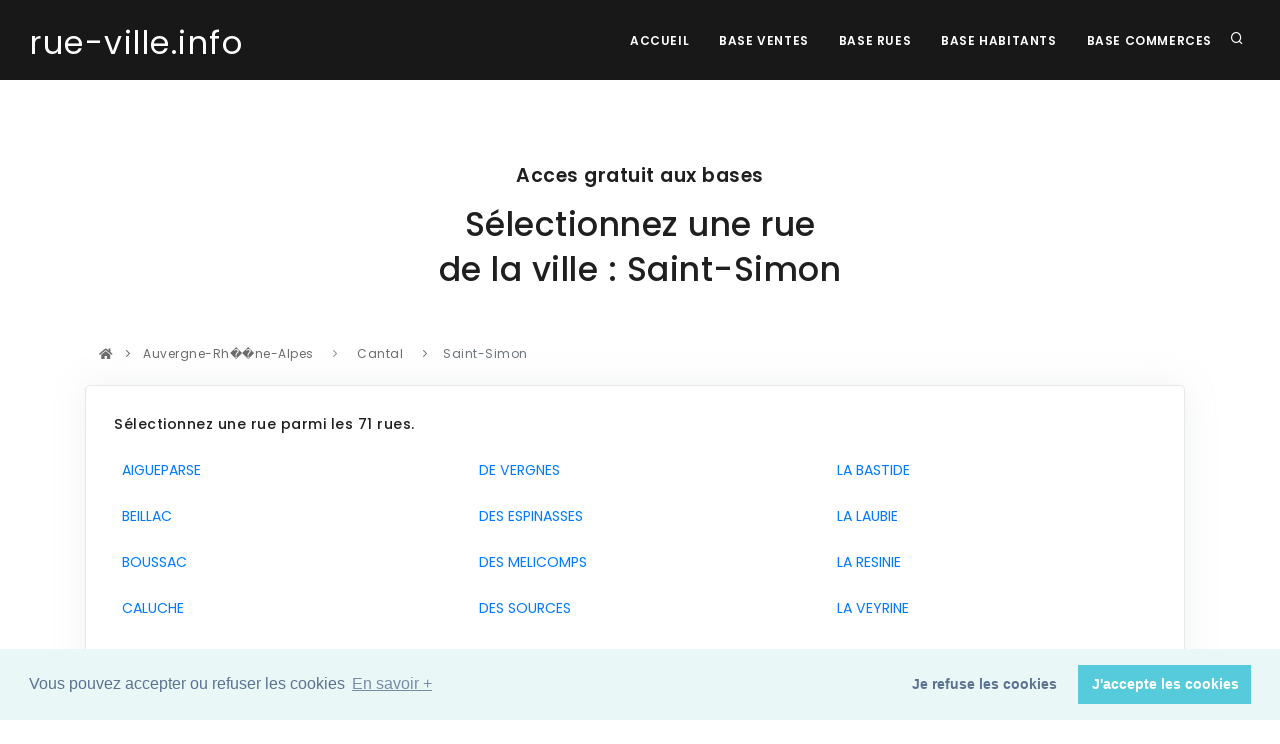

--- FILE ---
content_type: text/html; charset=UTF-8
request_url: https://rue-ville.info/ville.php?departement_nom=Cantal&region_nom=Auvergne-Rh%EF%BF%BD%EF%BF%BDne-Alpes&departement=15&region=1&ville_nom=Saint-Simon&ville=15215
body_size: 23122
content:

<!DOCTYPE html>
<html lang="fr">

<head>
<meta name="viewport" content="width=device-width, initial-scale=1" />
<meta http-equiv="content-type" content="text/html; charset=utf-8" />
<meta name="author" content="Blue Shield Publishing" />
<meta name="description"
	content="Page des rues de la ville  du site Rue ville qui fournit aux investisseurs les informations légales sur les rues des villes afin de réaliser des investissements immobiliers en toute sécurité.">
<link rel="icon" type="image/png" href="images/favicon.png">
<meta http-equiv="X-UA-Compatible" content="IE=edge">
<!-- Document title -->
<title>rue-ville.info | Liste des rues de la ville  | Toutes les informations pour sécuriser un investissement immobilier</title>
<link href="Template/css/plugins.css" rel="stylesheet">
<link href="Template/css/style.css" rel="stylesheet">
    <script data-ad-client="ca-pub-2719318397501397" async src="https://pagead2.googlesyndication.com/pagead/js/adsbygoogle.js"></script>

<!-- Matomo -->
<script type="text/javascript">
var _paq = window._paq = window._paq || [];
/* tracker methods like "setCustomDimension" should be called before "trackPageView" */
_paq.push(['trackPageView']);
_paq.push(['enableLinkTracking']);
(function() {
  var u="//packprospect.com/matomo/";
  _paq.push(['setTrackerUrl', u+'matomo.php']);
  _paq.push(['setSiteId', '1']);
  var d=document, g=d.createElement('script'), s=d.getElementsByTagName('script')[0];
  g.type='text/javascript'; g.async=true; g.src=u+'matomo.js'; s.parentNode.insertBefore(g,s);
})();
</script>
<!-- End Matomo Code -->
</head>

<body>
	<div class="body-inner">

    <header id="header" data-transparent="false" data-fullwidth="true" class="dark submenu-light">
  <div class="header-inner">
    <div class="container">
      <!--Logo-->
      <div id="logo">
        <a href="index.php">
          <span class="logo-default"><small>rue-ville.info</small></span>
          <span class="logo-dark"><small>rue-ville.info</small></span>
        </a>
      </div>
      <!--End: Logo-->
      <!-- Search -->
      <div id="search"><a id="btn-search-close" class="btn-search-close" aria-label="Close search form"><i class="icon-x"></i></a>
        <form class="search-form" action="recherche.php" method="get">
          <input class="form-control" name="q" type="text" placeholder="rue Code postal et ville " />
          <span class="text-muted">Recherche d'une rue</span>
        </form>
      </div>
      <!-- end: search -->
      <!--Header Extras-->
      <div class="header-extras">
        <ul>
          <li>
            <a id="btn-search" href="#"> <i class="icon-search"></i></a>
          </li>

        </ul>
      </div>
      <!--end: Header Extras-->
      <!--Navigation Resposnive Trigger-->
      <div id="mainMenu-trigger">
        <a class="lines-button x"><span class="lines"></span></a>
      </div>
      <!--end: Navigation Resposnive Trigger-->
      <!--Navigation-->
      <div id="mainMenu">
        <div class="container">
          <nav>
            <ul>
              <li><a href="index.php">Accueil</a></li>
              <li><a href="base-vente.php">Base Ventes</a></li>
              <li><a href="base-rue.php">Base rues</a></li>
              <li><a href="base-habitant.php">Base Habitants</a></li>
              <li><a href="base-commerce.php">Base Commerces</a></li>
            </ul>
          </nav>
        </div>
      </div>
      <!--end: Navigation-->
    </div>
  </div>
</header>

    <section id="explore">
  <div class="container">
    <div class="row">
      <div class="col-lg-10 center text-center">
        <h4 class="m-b-10">Acces gratuit aux bases</h4>
        <h2>Sélectionnez une rue <br/>de la ville :   Saint-Simon </h2>
        <br/>
      </div>
    </div>
  </div>

  <div class="container">
    <div class="row">
      <div class="content col-md-12">

        <div class="breadcrumb">
          <nav aria-label="breadcrumb">
            <ol class="breadcrumb">
              <li><a href="index.php#explore"><i class="fa fa-home"></i></a> </li>
              <li class="breadcrumb-item"><a href="region.php?region=1"> Auvergne-Rh��ne-Alpes </a></li>
              <li class="breadcrumb-item"><a href="departement.php?departement=15&region=1"> Cantal </a></li>
              <li class="breadcrumb-item active" aria-current="page">Saint-Simon</li>
            </ol>
          </nav>
        </div>
        <div class="card">
          <div class="card-body">
            <div class="h5 mb-4">Sélectionnez une rue parmi les 71 rues.</div>
            <div class="row">
              <div class="col-lg-4">  <a  href="rue.php?departement_nom=Cantal&region_nom=Auvergne-Rh��ne-Alpes&departement=15&region=1&ville_nom=Saint-Simon&ville=15215&rue_nom=AIGUEPARSE&rue=15215B002"> &nbsp;   AIGUEPARSE </a>  <br/><br/>  <a  href="rue.php?departement_nom=Cantal&region_nom=Auvergne-Rh��ne-Alpes&departement=15&region=1&ville_nom=Saint-Simon&ville=15215&rue_nom=BEILLAC&rue=15215B007"> &nbsp;   BEILLAC </a>  <br/><br/>  <a  href="rue.php?departement_nom=Cantal&region_nom=Auvergne-Rh��ne-Alpes&departement=15&region=1&ville_nom=Saint-Simon&ville=15215&rue_nom=BOUSSAC&rue=15215B019"> &nbsp;   BOUSSAC </a>  <br/><br/>  <a  href="rue.php?departement_nom=Cantal&region_nom=Auvergne-Rh��ne-Alpes&departement=15&region=1&ville_nom=Saint-Simon&ville=15215&rue_nom=CALUCHE&rue=15215B021"> &nbsp;   CALUCHE </a>  <br/><br/>  <a  href="rue.php?departement_nom=Cantal&region_nom=Auvergne-Rh��ne-Alpes&departement=15&region=1&ville_nom=Saint-Simon&ville=15215&rue_nom=CROIX DE L ARBRE&rue=15215B051"> &nbsp;   CROIX DE L ARBRE </a>  <br/><br/>  <a  href="rue.php?departement_nom=Cantal&region_nom=Auvergne-Rh��ne-Alpes&departement=15&region=1&ville_nom=Saint-Simon&ville=15215&rue_nom=DE CANTALUNE&rue=152150008"> &nbsp;   DE CANTALUNE </a>  <br/><br/>  <a  href="rue.php?departement_nom=Cantal&region_nom=Auvergne-Rh��ne-Alpes&departement=15&region=1&ville_nom=Saint-Simon&ville=15215&rue_nom=DE FALIES&rue=152150028"> &nbsp;   DE FALIES </a>  <br/><br/>  <a  href="rue.php?departement_nom=Cantal&region_nom=Auvergne-Rh��ne-Alpes&departement=15&region=1&ville_nom=Saint-Simon&ville=15215&rue_nom=DE L ADRET&rue=152150002"> &nbsp;   DE L ADRET </a>  <br/><br/>  <a  href="rue.php?departement_nom=Cantal&region_nom=Auvergne-Rh��ne-Alpes&departement=15&region=1&ville_nom=Saint-Simon&ville=15215&rue_nom=DE L ECOLE&rue=152150020"> &nbsp;   DE L ECOLE </a>  <br/><br/>  <a  href="rue.php?departement_nom=Cantal&region_nom=Auvergne-Rh��ne-Alpes&departement=15&region=1&ville_nom=Saint-Simon&ville=15215&rue_nom=DE L EGLISE&rue=152150022"> &nbsp;   DE L EGLISE </a>  <br/><br/>  <a  href="rue.php?departement_nom=Cantal&region_nom=Auvergne-Rh��ne-Alpes&departement=15&region=1&ville_nom=Saint-Simon&ville=15215&rue_nom=DE L ESTIVE&rue=152150026"> &nbsp;   DE L ESTIVE </a>  <br/><br/>  <a  href="rue.php?departement_nom=Cantal&region_nom=Auvergne-Rh��ne-Alpes&departement=15&region=1&ville_nom=Saint-Simon&ville=15215&rue_nom=DE LA BOURDETTE&rue=152150006"> &nbsp;   DE LA BOURDETTE </a>  <br/><br/>  <a  href="rue.php?departement_nom=Cantal&region_nom=Auvergne-Rh��ne-Alpes&departement=15&region=1&ville_nom=Saint-Simon&ville=15215&rue_nom=DE LA COMMANDERIE&rue=152150014"> &nbsp;   DE LA COMMANDERIE </a>  <br/><br/>  <a  href="rue.php?departement_nom=Cantal&region_nom=Auvergne-Rh��ne-Alpes&departement=15&region=1&ville_nom=Saint-Simon&ville=15215&rue_nom=DE LA FONTAINE&rue=152150030"> &nbsp;   DE LA FONTAINE </a>  <br/><br/>  <a  href="rue.php?departement_nom=Cantal&region_nom=Auvergne-Rh��ne-Alpes&departement=15&region=1&ville_nom=Saint-Simon&ville=15215&rue_nom=DE LA FORCE&rue=152150033"> &nbsp;   DE LA FORCE </a>  <br/><br/>  <a  href="rue.php?departement_nom=Cantal&region_nom=Auvergne-Rh��ne-Alpes&departement=15&region=1&ville_nom=Saint-Simon&ville=15215&rue_nom=DE LA GAUDIE&rue=152150039"> &nbsp;   DE LA GAUDIE </a>  <br/><br/>  <a  href="rue.php?departement_nom=Cantal&region_nom=Auvergne-Rh��ne-Alpes&departement=15&region=1&ville_nom=Saint-Simon&ville=15215&rue_nom=DE LA JORDANNE&rue=152150048"> &nbsp;   DE LA JORDANNE </a>  <br/><br/>  <a  href="rue.php?departement_nom=Cantal&region_nom=Auvergne-Rh��ne-Alpes&departement=15&region=1&ville_nom=Saint-Simon&ville=15215&rue_nom=DE LA LAUBIE&rue=152150051"> &nbsp;   DE LA LAUBIE </a>  <br/><br/>  <a  href="rue.php?departement_nom=Cantal&region_nom=Auvergne-Rh��ne-Alpes&departement=15&region=1&ville_nom=Saint-Simon&ville=15215&rue_nom=DE LA PRADELLE&rue=152150074"> &nbsp;   DE LA PRADELLE </a>  <br/><br/>  <a  href="rue.php?departement_nom=Cantal&region_nom=Auvergne-Rh��ne-Alpes&departement=15&region=1&ville_nom=Saint-Simon&ville=15215&rue_nom=DE MERLY&rue=152150058"> &nbsp;   DE MERLY </a>  <br/><br/>  <a  href="rue.php?departement_nom=Cantal&region_nom=Auvergne-Rh��ne-Alpes&departement=15&region=1&ville_nom=Saint-Simon&ville=15215&rue_nom=DE MIRABEL&rue=152150061"> &nbsp;   DE MIRABEL </a>  <br/><br/>  <a  href="rue.php?departement_nom=Cantal&region_nom=Auvergne-Rh��ne-Alpes&departement=15&region=1&ville_nom=Saint-Simon&ville=15215&rue_nom=DE PEYRE GRAND&rue=152150067"> &nbsp;   DE PEYRE GRAND </a>  <br/><br/>  <a  href="rue.php?departement_nom=Cantal&region_nom=Auvergne-Rh��ne-Alpes&departement=15&region=1&ville_nom=Saint-Simon&ville=15215&rue_nom=DE POUTCHOU&rue=152150072"> &nbsp;   DE POUTCHOU </a>  <br/><br/></div><div class="col-lg-4">  <a  href="rue.php?departement_nom=Cantal&region_nom=Auvergne-Rh��ne-Alpes&departement=15&region=1&ville_nom=Saint-Simon&ville=15215&rue_nom=DE VERGNES&rue=152150094"> &nbsp;   DE VERGNES </a>  <br/><br/>  <a  href="rue.php?departement_nom=Cantal&region_nom=Auvergne-Rh��ne-Alpes&departement=15&region=1&ville_nom=Saint-Simon&ville=15215&rue_nom=DES ESPINASSES&rue=152150024"> &nbsp;   DES ESPINASSES </a>  <br/><br/>  <a  href="rue.php?departement_nom=Cantal&region_nom=Auvergne-Rh��ne-Alpes&departement=15&region=1&ville_nom=Saint-Simon&ville=15215&rue_nom=DES MELICOMPS&rue=152150055"> &nbsp;   DES MELICOMPS </a>  <br/><br/>  <a  href="rue.php?departement_nom=Cantal&region_nom=Auvergne-Rh��ne-Alpes&departement=15&region=1&ville_nom=Saint-Simon&ville=15215&rue_nom=DES SOURCES&rue=152150086"> &nbsp;   DES SOURCES </a>  <br/><br/>  <a  href="rue.php?departement_nom=Cantal&region_nom=Auvergne-Rh��ne-Alpes&departement=15&region=1&ville_nom=Saint-Simon&ville=15215&rue_nom=DES TERRES BLANCHES&rue=15215A051"> &nbsp;   DES TERRES BLANCHES </a>  <br/><br/>  <a  href="rue.php?departement_nom=Cantal&region_nom=Auvergne-Rh��ne-Alpes&departement=15&region=1&ville_nom=Saint-Simon&ville=15215&rue_nom=DES TERRES BLANCHES&rue=152150090"> &nbsp;   DES TERRES BLANCHES </a>  <br/><br/>  <a  href="rue.php?departement_nom=Cantal&region_nom=Auvergne-Rh��ne-Alpes&departement=15&region=1&ville_nom=Saint-Simon&ville=15215&rue_nom=DES VOLCANS&rue=152150098"> &nbsp;   DES VOLCANS </a>  <br/><br/>  <a  href="rue.php?departement_nom=Cantal&region_nom=Auvergne-Rh��ne-Alpes&departement=15&region=1&ville_nom=Saint-Simon&ville=15215&rue_nom=DU BORD DE L EAU&rue=152150004"> &nbsp;   DU BORD DE L EAU </a>  <br/><br/>  <a  href="rue.php?departement_nom=Cantal&region_nom=Auvergne-Rh��ne-Alpes&departement=15&region=1&ville_nom=Saint-Simon&ville=15215&rue_nom=DU CARDI&rue=152150010"> &nbsp;   DU CARDI </a>  <br/><br/>  <a  href="rue.php?departement_nom=Cantal&region_nom=Auvergne-Rh��ne-Alpes&departement=15&region=1&ville_nom=Saint-Simon&ville=15215&rue_nom=DU CARME&rue=152150012"> &nbsp;   DU CARME </a>  <br/><br/>  <a  href="rue.php?departement_nom=Cantal&region_nom=Auvergne-Rh��ne-Alpes&departement=15&region=1&ville_nom=Saint-Simon&ville=15215&rue_nom=DU COUSTILLOU&rue=152150016"> &nbsp;   DU COUSTILLOU </a>  <br/><br/>  <a  href="rue.php?departement_nom=Cantal&region_nom=Auvergne-Rh��ne-Alpes&departement=15&region=1&ville_nom=Saint-Simon&ville=15215&rue_nom=DU COYAN&rue=152150018"> &nbsp;   DU COYAN </a>  <br/><br/>  <a  href="rue.php?departement_nom=Cantal&region_nom=Auvergne-Rh��ne-Alpes&departement=15&region=1&ville_nom=Saint-Simon&ville=15215&rue_nom=DU FOUR&rue=152150036"> &nbsp;   DU FOUR </a>  <br/><br/>  <a  href="rue.php?departement_nom=Cantal&region_nom=Auvergne-Rh��ne-Alpes&departement=15&region=1&ville_nom=Saint-Simon&ville=15215&rue_nom=DU MOULIN&rue=152150064"> &nbsp;   DU MOULIN </a>  <br/><br/>  <a  href="rue.php?departement_nom=Cantal&region_nom=Auvergne-Rh��ne-Alpes&departement=15&region=1&ville_nom=Saint-Simon&ville=15215&rue_nom=DU PUY&rue=152150076"> &nbsp;   DU PUY </a>  <br/><br/>  <a  href="rue.php?departement_nom=Cantal&region_nom=Auvergne-Rh��ne-Alpes&departement=15&region=1&ville_nom=Saint-Simon&ville=15215&rue_nom=DU PUY GERBERT&rue=152150078"> &nbsp;   DU PUY GERBERT </a>  <br/><br/>  <a  href="rue.php?departement_nom=Cantal&region_nom=Auvergne-Rh��ne-Alpes&departement=15&region=1&ville_nom=Saint-Simon&ville=15215&rue_nom=DU PUY MARY&rue=152150080"> &nbsp;   DU PUY MARY </a>  <br/><br/>  <a  href="rue.php?departement_nom=Cantal&region_nom=Auvergne-Rh��ne-Alpes&departement=15&region=1&ville_nom=Saint-Simon&ville=15215&rue_nom=DU ROUDADOU&rue=152150082"> &nbsp;   DU ROUDADOU </a>  <br/><br/>  <a  href="rue.php?departement_nom=Cantal&region_nom=Auvergne-Rh��ne-Alpes&departement=15&region=1&ville_nom=Saint-Simon&ville=15215&rue_nom=DU RUISSEAU&rue=152150084"> &nbsp;   DU RUISSEAU </a>  <br/><br/>  <a  href="rue.php?departement_nom=Cantal&region_nom=Auvergne-Rh��ne-Alpes&departement=15&region=1&ville_nom=Saint-Simon&ville=15215&rue_nom=DU TOUR DU VILLAGE&rue=152150092"> &nbsp;   DU TOUR DU VILLAGE </a>  <br/><br/>  <a  href="rue.php?departement_nom=Cantal&region_nom=Auvergne-Rh��ne-Alpes&departement=15&region=1&ville_nom=Saint-Simon&ville=15215&rue_nom=DU VIEUX PONT&rue=152150096"> &nbsp;   DU VIEUX PONT </a>  <br/><br/>  <a  href="rue.php?departement_nom=Cantal&region_nom=Auvergne-Rh��ne-Alpes&departement=15&region=1&ville_nom=Saint-Simon&ville=15215&rue_nom=FONROUGE&rue=15215B056"> &nbsp;   FONROUGE </a>  <br/><br/>  <a  href="rue.php?departement_nom=Cantal&region_nom=Auvergne-Rh��ne-Alpes&departement=15&region=1&ville_nom=Saint-Simon&ville=15215&rue_nom=GERBERT&rue=152150042"> &nbsp;   GERBERT </a>  <br/><br/></div><div class="col-lg-4">  <a  href="rue.php?departement_nom=Cantal&region_nom=Auvergne-Rh��ne-Alpes&departement=15&region=1&ville_nom=Saint-Simon&ville=15215&rue_nom=LA BASTIDE&rue=15215B006"> &nbsp;   LA BASTIDE </a>  <br/><br/>  <a  href="rue.php?departement_nom=Cantal&region_nom=Auvergne-Rh��ne-Alpes&departement=15&region=1&ville_nom=Saint-Simon&ville=15215&rue_nom=LA LAUBIE&rue=15215B077"> &nbsp;   LA LAUBIE </a>  <br/><br/>  <a  href="rue.php?departement_nom=Cantal&region_nom=Auvergne-Rh��ne-Alpes&departement=15&region=1&ville_nom=Saint-Simon&ville=15215&rue_nom=LA RESINIE&rue=15215B147"> &nbsp;   LA RESINIE </a>  <br/><br/>  <a  href="rue.php?departement_nom=Cantal&region_nom=Auvergne-Rh��ne-Alpes&departement=15&region=1&ville_nom=Saint-Simon&ville=15215&rue_nom=LA VEYRINE&rue=15215B177"> &nbsp;   LA VEYRINE </a>  <br/><br/>  <a  href="rue.php?departement_nom=Cantal&region_nom=Auvergne-Rh��ne-Alpes&departement=15&region=1&ville_nom=Saint-Simon&ville=15215&rue_nom=LABEAU&rue=15215B071"> &nbsp;   LABEAU </a>  <br/><br/>  <a  href="rue.php?departement_nom=Cantal&region_nom=Auvergne-Rh��ne-Alpes&departement=15&region=1&ville_nom=Saint-Simon&ville=15215&rue_nom=LABRO&rue=15215B072"> &nbsp;   LABRO </a>  <br/><br/>  <a  href="rue.php?departement_nom=Cantal&region_nom=Auvergne-Rh��ne-Alpes&departement=15&region=1&ville_nom=Saint-Simon&ville=15215&rue_nom=LASSAGNE&rue=15215B075"> &nbsp;   LASSAGNE </a>  <br/><br/>  <a  href="rue.php?departement_nom=Cantal&region_nom=Auvergne-Rh��ne-Alpes&departement=15&region=1&ville_nom=Saint-Simon&ville=15215&rue_nom=LASVERGNE&rue=15215B076"> &nbsp;   LASVERGNE </a>  <br/><br/>  <a  href="rue.php?departement_nom=Cantal&region_nom=Auvergne-Rh��ne-Alpes&departement=15&region=1&ville_nom=Saint-Simon&ville=15215&rue_nom=LE MARTINET&rue=15215B083"> &nbsp;   LE MARTINET </a>  <br/><br/>  <a  href="rue.php?departement_nom=Cantal&region_nom=Auvergne-Rh��ne-Alpes&departement=15&region=1&ville_nom=Saint-Simon&ville=15215&rue_nom=LES BORROMEES&rue=15215A010"> &nbsp;   LES BORROMEES </a>  <br/><br/>  <a  href="rue.php?departement_nom=Cantal&region_nom=Auvergne-Rh��ne-Alpes&departement=15&region=1&ville_nom=Saint-Simon&ville=15215&rue_nom=LES MELICOMPS&rue=15215B086"> &nbsp;   LES MELICOMPS </a>  <br/><br/>  <a  href="rue.php?departement_nom=Cantal&region_nom=Auvergne-Rh��ne-Alpes&departement=15&region=1&ville_nom=Saint-Simon&ville=15215&rue_nom=LES VERNETS&rue=15215B176"> &nbsp;   LES VERNETS </a>  <br/><br/>  <a  href="rue.php?departement_nom=Cantal&region_nom=Auvergne-Rh��ne-Alpes&departement=15&region=1&ville_nom=Saint-Simon&ville=15215&rue_nom=LESTRADE&rue=15215B078"> &nbsp;   LESTRADE </a>  <br/><br/>  <a  href="rue.php?departement_nom=Cantal&region_nom=Auvergne-Rh��ne-Alpes&departement=15&region=1&ville_nom=Saint-Simon&ville=15215&rue_nom=MARCOU&rue=15215B082"> &nbsp;   MARCOU </a>  <br/><br/>  <a  href="rue.php?departement_nom=Cantal&region_nom=Auvergne-Rh��ne-Alpes&departement=15&region=1&ville_nom=Saint-Simon&ville=15215&rue_nom=MAZEYRAC&rue=15215B084"> &nbsp;   MAZEYRAC </a>  <br/><br/>  <a  href="rue.php?departement_nom=Cantal&region_nom=Auvergne-Rh��ne-Alpes&departement=15&region=1&ville_nom=Saint-Simon&ville=15215&rue_nom=MAZIC&rue=15215B085"> &nbsp;   MAZIC </a>  <br/><br/>  <a  href="rue.php?departement_nom=Cantal&region_nom=Auvergne-Rh��ne-Alpes&departement=15&region=1&ville_nom=Saint-Simon&ville=15215&rue_nom=NOZEROLES&rue=15215B108"> &nbsp;   NOZEROLES </a>  <br/><br/>  <a  href="rue.php?departement_nom=Cantal&region_nom=Auvergne-Rh��ne-Alpes&departement=15&region=1&ville_nom=Saint-Simon&ville=15215&rue_nom=OYEZ&rue=15215B110"> &nbsp;   OYEZ </a>  <br/><br/>  <a  href="rue.php?departement_nom=Cantal&region_nom=Auvergne-Rh��ne-Alpes&departement=15&region=1&ville_nom=Saint-Simon&ville=15215&rue_nom=PIERRE MOUSSARIE&rue=152150070"> &nbsp;   PIERRE MOUSSARIE </a>  <br/><br/>  <a  href="rue.php?departement_nom=Cantal&region_nom=Auvergne-Rh��ne-Alpes&departement=15&region=1&ville_nom=Saint-Simon&ville=15215&rue_nom=ROUDADOU&rue=15215B156"> &nbsp;   ROUDADOU </a>  <br/><br/>  <a  href="rue.php?departement_nom=Cantal&region_nom=Auvergne-Rh��ne-Alpes&departement=15&region=1&ville_nom=Saint-Simon&ville=15215&rue_nom=ROUFFIAC&rue=15215B157"> &nbsp;   ROUFFIAC </a>  <br/><br/>  <a  href="rue.php?departement_nom=Cantal&region_nom=Auvergne-Rh��ne-Alpes&departement=15&region=1&ville_nom=Saint-Simon&ville=15215&rue_nom=SAINT JEAN DE DONE&rue=15215B160"> &nbsp;   SAINT JEAN DE DONE </a>  <br/><br/>  <a  href="rue.php?departement_nom=Cantal&region_nom=Auvergne-Rh��ne-Alpes&departement=15&region=1&ville_nom=Saint-Simon&ville=15215&rue_nom=SALESSE&rue=15215B161"> &nbsp;   SALESSE </a>  <br/><br/>  <a  href="rue.php?departement_nom=Cantal&region_nom=Auvergne-Rh��ne-Alpes&departement=15&region=1&ville_nom=Saint-Simon&ville=15215&rue_nom=SAZERGUES&rue=15215B164"> &nbsp;   SAZERGUES </a>  <br/><br/>  <a  href="rue.php?departement_nom=Cantal&region_nom=Auvergne-Rh��ne-Alpes&departement=15&region=1&ville_nom=Saint-Simon&ville=15215&rue_nom=SUZANNE ROBAGLIA&rue=152150088"> &nbsp;   SUZANNE ROBAGLIA </a>  <br/><br/></div>            </div>
          </div>
        </div>
      </div>
    </div>
  </div>








</section>

   

    <!-- Footer -->
<footer id="footer">
  <div class="footer-content">
    <div class="container">
      <div class="row">
        <div class="col-lg-6">
          <div class="widget">
            <div class="widget-title">rue-ville.info </div>
            <p class="mb-5">Conçu et fabriqué à New York, NY, USA<br>
              Tous droits réservés. Copyright © 2010 - 2026. Blue Shield publishing.</p>
              <a href="https://blue-shield-publishing.com" class="btn btn-inverted" target="_blank">Blue Shield publishing</a>
            </div>
          </div>
          <div class="col-lg-6">
            <div class="row">
              <div class="col-lg-4">
                <div class="widget">
                  <div class="widget-title">Pages</div>
                  <ul class="list">
                    <li><a href="index.php">Accueil</a></li>
                    <li><a href="recherche.php">Recherche</a></li>
  <li><a href="cgu.php">CGU</a></li>
                  </ul>
                </div>
              </div>

              <div class="col-lg-4">
                <div class="widget">
                  <div class="widget-title">Bases</div>
                  <ul class="list">
                    <li><a href="base-vente.php"> Ventes</a></li>
                    <li><a href="base-rue.php"> Rues</a></li>
                    <li><a href="base-habitant.php"> Habitants</a></li>
                    <li><a href="base-commerce.php"> Commerces</a></li>
                  </ul>
                </div>
              </div>
              <div class="col-lg-4">
                <div class="widget">
                  <div class="widget-title">Support</div>
                  <ul class="list">
                    <li><a href="index.php#newsletter">InfoLettre</a></li>
                    <li><a href="index.php#contact">Contact</a></li>
                  </ul>
                </div>
              </div>
            </div>
          </div>
        </div>
      </div>
    </div>
    <div class="copyright-content">
      <div class="container">
        <div class="copyright-text text-center">&copy; 2010 - 2026  - rue-ville.info   -<a href="https://blue-shield-publishing.com" target="_blank" rel="noopener"> Blue Shield publishing</a> </div>
      </div>
    </div>
  </footer>
  <!-- end: Footer -->

  </div>

    <a id="scrollTop"><i class="icon-chevron-up"></i><i class="icon-chevron-up"></i></a>
<!--Plugins-->
<script src="Template/js/jquery.js"></script>
<script src="Template/js/plugins.js"></script>
<!--Template functions-->
<script src="Template/js/functions.js"></script>

<link rel="stylesheet" type="text/css" href="//cdnjs.cloudflare.com/ajax/libs/cookieconsent2/3.0.3/cookieconsent.min.css" />
<script src="//cdnjs.cloudflare.com/ajax/libs/cookieconsent2/3.0.3/cookieconsent.min.js"></script>
<script>
window.addEventListener("load", function(){
window.cookieconsent.initialise({
  "palette": {
    "popup": {
      "background": "#eaf7f7",
      "text": "#5c7291"
    },
    "button": {
      "background": "#56cbdb",
      "text": "#ffffff"
    }
  },
  "type": "opt-out",
  "content": {
    "message": "Vous pouvez accepter ou refuser les cookies",
    "dismiss": "J'accepte les cookies",
    "deny": "Je refuse les cookies",
    "link": "En savoir +"
  }
})});
</script>

</body>

</html>


--- FILE ---
content_type: text/html; charset=utf-8
request_url: https://www.google.com/recaptcha/api2/aframe
body_size: 258
content:
<!DOCTYPE HTML><html><head><meta http-equiv="content-type" content="text/html; charset=UTF-8"></head><body><script nonce="X8IpyEbLEuNOX2jjg30byA">/** Anti-fraud and anti-abuse applications only. See google.com/recaptcha */ try{var clients={'sodar':'https://pagead2.googlesyndication.com/pagead/sodar?'};window.addEventListener("message",function(a){try{if(a.source===window.parent){var b=JSON.parse(a.data);var c=clients[b['id']];if(c){var d=document.createElement('img');d.src=c+b['params']+'&rc='+(localStorage.getItem("rc::a")?sessionStorage.getItem("rc::b"):"");window.document.body.appendChild(d);sessionStorage.setItem("rc::e",parseInt(sessionStorage.getItem("rc::e")||0)+1);localStorage.setItem("rc::h",'1768964916102');}}}catch(b){}});window.parent.postMessage("_grecaptcha_ready", "*");}catch(b){}</script></body></html>